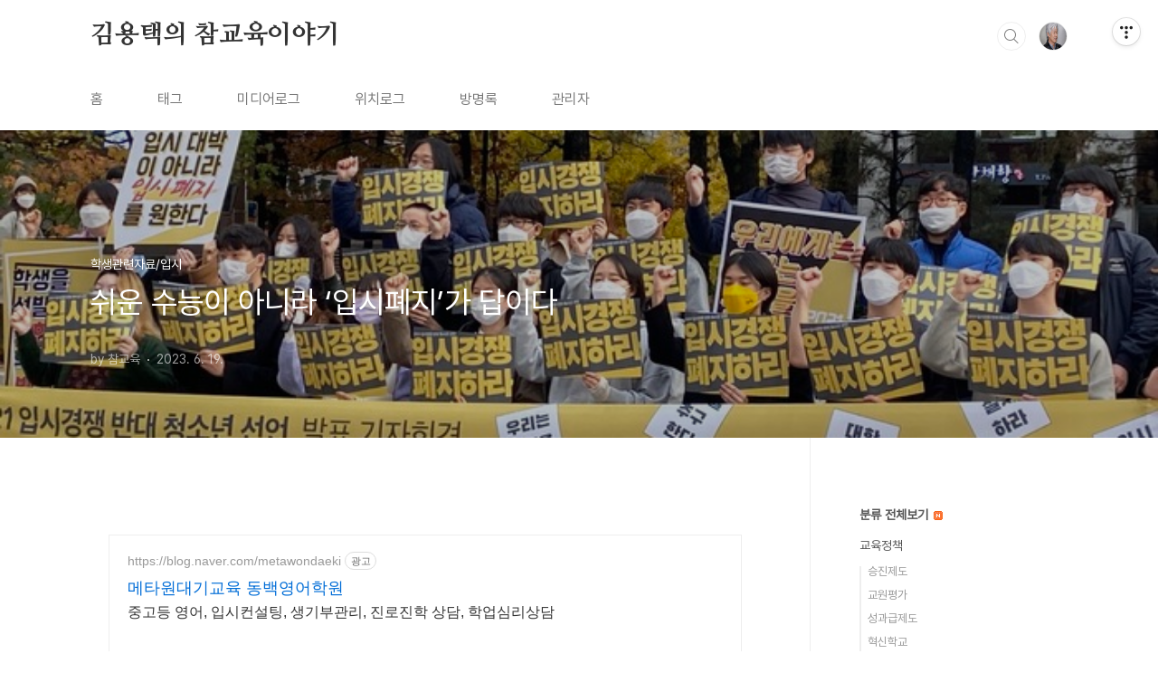

--- FILE ---
content_type: text/html;charset=UTF-8
request_url: https://chamstory.tistory.com/4629
body_size: 74590
content:
<!doctype html>
<html lang="ko">

                                                                                <head>
                <script type="text/javascript">if (!window.T) { window.T = {} }
window.T.config = {"TOP_SSL_URL":"https://www.tistory.com","PREVIEW":false,"ROLE":"guest","PREV_PAGE":"","NEXT_PAGE":"","BLOG":{"id":256284,"name":"chamstory","title":"김용택의 참교육이야기","isDormancy":false,"nickName":"참교육","status":"open","profileStatus":"normal"},"NEED_COMMENT_LOGIN":false,"COMMENT_LOGIN_CONFIRM_MESSAGE":"","LOGIN_URL":"https://www.tistory.com/auth/login/?redirectUrl=https://chamstory.tistory.com/4629","DEFAULT_URL":"https://chamstory.tistory.com","USER":{"name":null,"homepage":null,"id":0,"profileImage":null},"SUBSCRIPTION":{"status":"none","isConnected":false,"isPending":false,"isWait":false,"isProcessing":false,"isNone":true},"IS_LOGIN":false,"HAS_BLOG":false,"IS_SUPPORT":false,"IS_SCRAPABLE":false,"TOP_URL":"http://www.tistory.com","JOIN_URL":"https://www.tistory.com/member/join","PHASE":"prod","ROLE_GROUP":"visitor"};
window.T.entryInfo = {"entryId":4629,"isAuthor":false,"categoryId":224439,"categoryLabel":"학생관련자료/입시"};
window.appInfo = {"domain":"tistory.com","topUrl":"https://www.tistory.com","loginUrl":"https://www.tistory.com/auth/login","logoutUrl":"https://www.tistory.com/auth/logout"};
window.initData = {};

window.TistoryBlog = {
    basePath: "",
    url: "https://chamstory.tistory.com",
    tistoryUrl: "https://chamstory.tistory.com",
    manageUrl: "https://chamstory.tistory.com/manage",
    token: "x00sSw+SmbFngyilQWJlp3S8vAolYZNm+0hc8GAwwXWQkRjV3eoCF5qR0KFiBpVL"
};
var servicePath = "";
var blogURL = "";</script>

                
                
                
                        <!-- BusinessLicenseInfo - START -->
        
            <link href="https://tistory1.daumcdn.net/tistory_admin/userblog/userblog-7c7a62cfef2026f12ec313f0ebcc6daafb4361d7/static/plugin/BusinessLicenseInfo/style.css" rel="stylesheet" type="text/css"/>

            <script>function switchFold(entryId) {
    var businessLayer = document.getElementById("businessInfoLayer_" + entryId);

    if (businessLayer) {
        if (businessLayer.className.indexOf("unfold_license") > 0) {
            businessLayer.className = "business_license_layer";
        } else {
            businessLayer.className = "business_license_layer unfold_license";
        }
    }
}
</script>

        
        <!-- BusinessLicenseInfo - END -->
<!-- System - START -->

<!-- System - END -->

        <!-- TistoryProfileLayer - START -->
        <link href="https://tistory1.daumcdn.net/tistory_admin/userblog/userblog-7c7a62cfef2026f12ec313f0ebcc6daafb4361d7/static/plugin/TistoryProfileLayer/style.css" rel="stylesheet" type="text/css"/>
<script type="text/javascript" src="https://tistory1.daumcdn.net/tistory_admin/userblog/userblog-7c7a62cfef2026f12ec313f0ebcc6daafb4361d7/static/plugin/TistoryProfileLayer/script.js"></script>

        <!-- TistoryProfileLayer - END -->

                
                <meta http-equiv="X-UA-Compatible" content="IE=Edge">
<meta name="format-detection" content="telephone=no">
<script src="//t1.daumcdn.net/tistory_admin/lib/jquery/jquery-3.5.1.min.js" integrity="sha256-9/aliU8dGd2tb6OSsuzixeV4y/faTqgFtohetphbbj0=" crossorigin="anonymous"></script>
<script type="text/javascript" src="//t1.daumcdn.net/tiara/js/v1/tiara-1.2.0.min.js"></script><meta name="referrer" content="always"/>
<meta name="google-adsense-platform-account" content="ca-host-pub-9691043933427338"/>
<meta name="google-adsense-platform-domain" content="tistory.com"/>
<meta name="google-adsense-account" content="ca-pub-9514980212294824"/>
<meta name="description" content="‘교육이 상품’인 교육관으로는 교육개혁 못한다 “과도한 배경지식을 요구하거나 대학 전공 수준의 비문학 문항 등 공교육에서 다루지 않는 부분의 문제를 수능에서 출제하면 이런 것은 무조건 사교육에 의존하라는 것 아닌가. 교육 당국과 사교육 산업이 한편(카르텔)이란 말인가” “공교육 교과과정에서 아예 다루지 않는 비문학 국어문제라든지 학교에서 도저히 가르칠 수 없는 과목 융합형 문제 출제는 처음부터 교육당국이 사교육으로 내모는 것으로서 아주 불공정하고 부당하다” “교육당국과 사교육이 한통속이라고 생각하게 된다” 대학수학능력시험(수능)을 5달가량 남겨둔 시점에서 윤석열 대통령이 수능 난이도를 낮추라는 불쑥 지시에 수험생·학부모, 입시 관계자들이 ‘멘붕’에 빠졌다. 윤 대통령의 발언 후 사회관계망서비스(SNS)와.."/>
<meta property="og:type" content="article"/>
<meta property="og:url" content="https://chamstory.tistory.com/4629"/>
<meta property="og.article.author" content="참교육"/>
<meta property="og:site_name" content="김용택의 참교육이야기"/>
<meta property="og:title" content="쉬운 수능이 아니라 ‘입시폐지’가 답이다"/>
<meta name="by" content="참교육"/>
<meta property="og:description" content="‘교육이 상품’인 교육관으로는 교육개혁 못한다 “과도한 배경지식을 요구하거나 대학 전공 수준의 비문학 문항 등 공교육에서 다루지 않는 부분의 문제를 수능에서 출제하면 이런 것은 무조건 사교육에 의존하라는 것 아닌가. 교육 당국과 사교육 산업이 한편(카르텔)이란 말인가” “공교육 교과과정에서 아예 다루지 않는 비문학 국어문제라든지 학교에서 도저히 가르칠 수 없는 과목 융합형 문제 출제는 처음부터 교육당국이 사교육으로 내모는 것으로서 아주 불공정하고 부당하다” “교육당국과 사교육이 한통속이라고 생각하게 된다” 대학수학능력시험(수능)을 5달가량 남겨둔 시점에서 윤석열 대통령이 수능 난이도를 낮추라는 불쑥 지시에 수험생·학부모, 입시 관계자들이 ‘멘붕’에 빠졌다. 윤 대통령의 발언 후 사회관계망서비스(SNS)와.."/>
<meta property="og:image" content="https://img1.daumcdn.net/thumb/R800x0/?scode=mtistory2&fname=https%3A%2F%2Fblog.kakaocdn.net%2Fdna%2FcdzvBy%2FbtskgdAoZ3w%2FAAAAAAAAAAAAAAAAAAAAAOl8Ng1OzDXq7x4lHPCoURbg92BlZS9_lD_fiWtkCIXk%2Fimg.jpg%3Fcredential%3DyqXZFxpELC7KVnFOS48ylbz2pIh7yKj8%26expires%3D1769871599%26allow_ip%3D%26allow_referer%3D%26signature%3Dg3wmaLpgks7oMN9rF1ahLzHwncw%253D"/>
<meta property="article:section" content="'교육'"/>
<meta name="twitter:card" content="summary_large_image"/>
<meta name="twitter:site" content="@TISTORY"/>
<meta name="twitter:title" content="쉬운 수능이 아니라 ‘입시폐지’가 답이다"/>
<meta name="twitter:description" content="‘교육이 상품’인 교육관으로는 교육개혁 못한다 “과도한 배경지식을 요구하거나 대학 전공 수준의 비문학 문항 등 공교육에서 다루지 않는 부분의 문제를 수능에서 출제하면 이런 것은 무조건 사교육에 의존하라는 것 아닌가. 교육 당국과 사교육 산업이 한편(카르텔)이란 말인가” “공교육 교과과정에서 아예 다루지 않는 비문학 국어문제라든지 학교에서 도저히 가르칠 수 없는 과목 융합형 문제 출제는 처음부터 교육당국이 사교육으로 내모는 것으로서 아주 불공정하고 부당하다” “교육당국과 사교육이 한통속이라고 생각하게 된다” 대학수학능력시험(수능)을 5달가량 남겨둔 시점에서 윤석열 대통령이 수능 난이도를 낮추라는 불쑥 지시에 수험생·학부모, 입시 관계자들이 ‘멘붕’에 빠졌다. 윤 대통령의 발언 후 사회관계망서비스(SNS)와.."/>
<meta property="twitter:image" content="https://img1.daumcdn.net/thumb/R800x0/?scode=mtistory2&fname=https%3A%2F%2Fblog.kakaocdn.net%2Fdna%2FcdzvBy%2FbtskgdAoZ3w%2FAAAAAAAAAAAAAAAAAAAAAOl8Ng1OzDXq7x4lHPCoURbg92BlZS9_lD_fiWtkCIXk%2Fimg.jpg%3Fcredential%3DyqXZFxpELC7KVnFOS48ylbz2pIh7yKj8%26expires%3D1769871599%26allow_ip%3D%26allow_referer%3D%26signature%3Dg3wmaLpgks7oMN9rF1ahLzHwncw%253D"/>
<meta content="https://chamstory.tistory.com/4629" property="dg:plink" content="https://chamstory.tistory.com/4629"/>
<meta name="plink"/>
<meta name="title" content="쉬운 수능이 아니라 ‘입시폐지’가 답이다"/>
<meta name="article:media_name" content="김용택의 참교육이야기"/>
<meta property="article:mobile_url" content="https://chamstory.tistory.com/m/4629"/>
<meta property="article:pc_url" content="https://chamstory.tistory.com/4629"/>
<meta property="article:mobile_view_url" content="https://chamstory.tistory.com/m/4629"/>
<meta property="article:pc_view_url" content="https://chamstory.tistory.com/4629"/>
<meta property="article:talk_channel_view_url" content="https://chamstory.tistory.com/m/4629"/>
<meta property="article:pc_service_home" content="https://www.tistory.com"/>
<meta property="article:mobile_service_home" content="https://www.tistory.com/m"/>
<meta property="article:txid" content="256284_4629"/>
<meta property="article:published_time" content="2023-06-19T03:38:00+09:00"/>
<meta property="og:regDate" content="20230619033800"/>
<meta property="article:modified_time" content="2023-06-19T03:46:42+09:00"/>
<script type="module" src="https://tistory1.daumcdn.net/tistory_admin/userblog/userblog-7c7a62cfef2026f12ec313f0ebcc6daafb4361d7/static/pc/dist/index.js" defer=""></script>
<script type="text/javascript" src="https://tistory1.daumcdn.net/tistory_admin/userblog/userblog-7c7a62cfef2026f12ec313f0ebcc6daafb4361d7/static/pc/dist/index-legacy.js" defer="" nomodule="true"></script>
<script type="text/javascript" src="https://tistory1.daumcdn.net/tistory_admin/userblog/userblog-7c7a62cfef2026f12ec313f0ebcc6daafb4361d7/static/pc/dist/polyfills-legacy.js" defer="" nomodule="true"></script>
<link rel="stylesheet" type="text/css" href="https://t1.daumcdn.net/tistory_admin/www/style/font.css"/>
<link rel="stylesheet" type="text/css" href="https://tistory1.daumcdn.net/tistory_admin/userblog/userblog-7c7a62cfef2026f12ec313f0ebcc6daafb4361d7/static/style/content.css"/>
<link rel="stylesheet" type="text/css" href="https://tistory1.daumcdn.net/tistory_admin/userblog/userblog-7c7a62cfef2026f12ec313f0ebcc6daafb4361d7/static/pc/dist/index.css"/>
<script type="text/javascript">(function() {
    var tjQuery = jQuery.noConflict(true);
    window.tjQuery = tjQuery;
    window.orgjQuery = window.jQuery; window.jQuery = tjQuery;
    window.jQuery = window.orgjQuery; delete window.orgjQuery;
})()</script>
<script type="text/javascript" src="https://tistory1.daumcdn.net/tistory_admin/userblog/userblog-7c7a62cfef2026f12ec313f0ebcc6daafb4361d7/static/script/base.js"></script>
<script type="text/javascript" src="//developers.kakao.com/sdk/js/kakao.min.js"></script>

                
  <meta charset="UTF-8">
  <meta name="viewport"
    content="user-scalable=no, initial-scale=1.0, maximum-scale=1.0, minimum-scale=1.0, width=device-width">
  <title>쉬운 수능이 아니라 &lsquo;입시폐지&rsquo;가 답이다</title>
  <link rel="stylesheet" href="https://tistory1.daumcdn.net/tistory/0/BookClub/style.css">
  <script src="//t1.daumcdn.net/tistory_admin/lib/jquery/jquery-1.12.4.min.js"></script>
  <style type="text/css">
    .entry-content a,
    .post-header h1 em,
    .comments h2 .count {
      color: #04beb8
    }

    .comment-form .submit button:hover,
    .comment-form .submit button:focus {
      background-color: #04beb8
    }

    
  </style>

                
                
                <style type="text/css">.another_category {
    border: 1px solid #E5E5E5;
    padding: 10px 10px 5px;
    margin: 10px 0;
    clear: both;
}

.another_category h4 {
    font-size: 12px !important;
    margin: 0 !important;
    border-bottom: 1px solid #E5E5E5 !important;
    padding: 2px 0 6px !important;
}

.another_category h4 a {
    font-weight: bold !important;
}

.another_category table {
    table-layout: fixed;
    border-collapse: collapse;
    width: 100% !important;
    margin-top: 10px !important;
}

* html .another_category table {
    width: auto !important;
}

*:first-child + html .another_category table {
    width: auto !important;
}

.another_category th, .another_category td {
    padding: 0 0 4px !important;
}

.another_category th {
    text-align: left;
    font-size: 12px !important;
    font-weight: normal;
    word-break: break-all;
    overflow: hidden;
    line-height: 1.5;
}

.another_category td {
    text-align: right;
    width: 80px;
    font-size: 11px;
}

.another_category th a {
    font-weight: normal;
    text-decoration: none;
    border: none !important;
}

.another_category th a.current {
    font-weight: bold;
    text-decoration: none !important;
    border-bottom: 1px solid !important;
}

.another_category th span {
    font-weight: normal;
    text-decoration: none;
    font: 10px Tahoma, Sans-serif;
    border: none !important;
}

.another_category_color_gray, .another_category_color_gray h4 {
    border-color: #E5E5E5 !important;
}

.another_category_color_gray * {
    color: #909090 !important;
}

.another_category_color_gray th a.current {
    border-color: #909090 !important;
}

.another_category_color_gray h4, .another_category_color_gray h4 a {
    color: #737373 !important;
}

.another_category_color_red, .another_category_color_red h4 {
    border-color: #F6D4D3 !important;
}

.another_category_color_red * {
    color: #E86869 !important;
}

.another_category_color_red th a.current {
    border-color: #E86869 !important;
}

.another_category_color_red h4, .another_category_color_red h4 a {
    color: #ED0908 !important;
}

.another_category_color_green, .another_category_color_green h4 {
    border-color: #CCE7C8 !important;
}

.another_category_color_green * {
    color: #64C05B !important;
}

.another_category_color_green th a.current {
    border-color: #64C05B !important;
}

.another_category_color_green h4, .another_category_color_green h4 a {
    color: #3EA731 !important;
}

.another_category_color_blue, .another_category_color_blue h4 {
    border-color: #C8DAF2 !important;
}

.another_category_color_blue * {
    color: #477FD6 !important;
}

.another_category_color_blue th a.current {
    border-color: #477FD6 !important;
}

.another_category_color_blue h4, .another_category_color_blue h4 a {
    color: #1960CA !important;
}

.another_category_color_violet, .another_category_color_violet h4 {
    border-color: #E1CEEC !important;
}

.another_category_color_violet * {
    color: #9D64C5 !important;
}

.another_category_color_violet th a.current {
    border-color: #9D64C5 !important;
}

.another_category_color_violet h4, .another_category_color_violet h4 a {
    color: #7E2CB5 !important;
}
</style>

                
                <link rel="stylesheet" type="text/css" href="https://tistory1.daumcdn.net/tistory_admin/userblog/userblog-7c7a62cfef2026f12ec313f0ebcc6daafb4361d7/static/style/revenue.css"/>
<link rel="canonical" href="https://chamstory.tistory.com/4629"/>

<!-- BEGIN STRUCTURED_DATA -->
<script type="application/ld+json">
    {"@context":"http://schema.org","@type":"BlogPosting","mainEntityOfPage":{"@id":"https://chamstory.tistory.com/4629","name":null},"url":"https://chamstory.tistory.com/4629","headline":"쉬운 수능이 아니라 &lsquo;입시폐지&rsquo;가 답이다","description":"&lsquo;교육이 상품&rsquo;인 교육관으로는 교육개혁 못한다 &ldquo;과도한 배경지식을 요구하거나 대학 전공 수준의 비문학 문항 등 공교육에서 다루지 않는 부분의 문제를 수능에서 출제하면 이런 것은 무조건 사교육에 의존하라는 것 아닌가. 교육 당국과 사교육 산업이 한편(카르텔)이란 말인가&rdquo; &ldquo;공교육 교과과정에서 아예 다루지 않는 비문학 국어문제라든지 학교에서 도저히 가르칠 수 없는 과목 융합형 문제 출제는 처음부터 교육당국이 사교육으로 내모는 것으로서 아주 불공정하고 부당하다&rdquo; &ldquo;교육당국과 사교육이 한통속이라고 생각하게 된다&rdquo; 대학수학능력시험(수능)을 5달가량 남겨둔 시점에서 윤석열 대통령이 수능 난이도를 낮추라는 불쑥 지시에 수험생&middot;학부모, 입시 관계자들이 &lsquo;멘붕&rsquo;에 빠졌다. 윤 대통령의 발언 후 사회관계망서비스(SNS)와..","author":{"@type":"Person","name":"참교육","logo":null},"image":{"@type":"ImageObject","url":"https://img1.daumcdn.net/thumb/R800x0/?scode=mtistory2&fname=https%3A%2F%2Fblog.kakaocdn.net%2Fdna%2FcdzvBy%2FbtskgdAoZ3w%2FAAAAAAAAAAAAAAAAAAAAAOl8Ng1OzDXq7x4lHPCoURbg92BlZS9_lD_fiWtkCIXk%2Fimg.jpg%3Fcredential%3DyqXZFxpELC7KVnFOS48ylbz2pIh7yKj8%26expires%3D1769871599%26allow_ip%3D%26allow_referer%3D%26signature%3Dg3wmaLpgks7oMN9rF1ahLzHwncw%253D","width":"800px","height":"800px"},"datePublished":"2023-06-19T03:38:00+09:00","dateModified":"2023-06-19T03:46:42+09:00","publisher":{"@type":"Organization","name":"TISTORY","logo":{"@type":"ImageObject","url":"https://t1.daumcdn.net/tistory_admin/static/images/openGraph/opengraph.png","width":"800px","height":"800px"}}}
</script>
<!-- END STRUCTURED_DATA -->
<link rel="stylesheet" type="text/css" href="https://tistory1.daumcdn.net/tistory_admin/userblog/userblog-7c7a62cfef2026f12ec313f0ebcc6daafb4361d7/static/style/dialog.css"/>
<link rel="stylesheet" type="text/css" href="//t1.daumcdn.net/tistory_admin/www/style/top/font.css"/>
<link rel="stylesheet" type="text/css" href="https://tistory1.daumcdn.net/tistory_admin/userblog/userblog-7c7a62cfef2026f12ec313f0ebcc6daafb4361d7/static/style/postBtn.css"/>
<link rel="stylesheet" type="text/css" href="https://tistory1.daumcdn.net/tistory_admin/userblog/userblog-7c7a62cfef2026f12ec313f0ebcc6daafb4361d7/static/style/tistory.css"/>
<script type="text/javascript" src="https://tistory1.daumcdn.net/tistory_admin/userblog/userblog-7c7a62cfef2026f12ec313f0ebcc6daafb4361d7/static/script/common.js"></script>

                
                </head>

                                                <body id="tt-body-page"
  class="layout-aside-right paging-number">
                
                
                
  
    <div id="acc-nav">
      <a href="#content">본문 바로가기</a>
    </div>
    <div id="wrap">
      <header id="header">
        <div class="inner">
          <h1>
            <a href="https://chamstory.tistory.com/">
              
              
                김용택의 참교육이야기
              
            </a>
          </h1>
          <div class="util">
            <div class="search">
              
                <label for="search" class="screen_out">블로그 내 검색</label>
                <input id="search" type="text" name="search" value=""
                  placeholder="검색내용을 입력하세요." onkeypress="if (event.keyCode == 13) { try {
    window.location.href = '/search' + '/' + looseURIEncode(document.getElementsByName('search')[0].value);
    document.getElementsByName('search')[0].value = '';
    return false;
} catch (e) {} }">
                <button type="submit" onclick="try {
    window.location.href = '/search' + '/' + looseURIEncode(document.getElementsByName('search')[0].value);
    document.getElementsByName('search')[0].value = '';
    return false;
} catch (e) {}">검색</button>
              
            </div>
            <div class="profile">
              <button type="button"><img alt="블로그 이미지" src="https://tistory1.daumcdn.net/tistory/256284/attach/cfb94882d2ef4c8eb551353aff04cb1b"/></button>
              <nav>
                <ul>
                  <li><a href="https://chamstory.tistory.com/manage">관리</a></li>
                  <li><a href="https://chamstory.tistory.com/manage/entry/post ">글쓰기</a></li>
                  <li class="login"><a href="#">로그인</a></li>
                  <li class="logout"><a href="#">로그아웃</a></li>
                </ul>
              </nav>
            </div>
            <button type="button" class="menu"><span>메뉴</span></button>
          </div>
          <nav id="gnb">
            <ul>
  <li class="t_menu_home first"><a href="/" target="">홈</a></li>
  <li class="t_menu_tag"><a href="/tag" target="">태그</a></li>
  <li class="t_menu_medialog"><a href="/media" target="">미디어로그</a></li>
  <li class="t_menu_location"><a href="/location" target="">위치로그</a></li>
  <li class="t_menu_guestbook"><a href="/guestbook" target="">방명록</a></li>
  <li class="t_menu_link_1 last"><a href="https://chamstory.tistory.com/manage" target="">관리자</a></li>
</ul>
          </nav>
        </div>
      </header>
      <section id="container">
        
        <div class="content-wrap">
          <article id="content">
            

            

            

            

            

            

            <div class="inner">
                  
        

    

    
      <div class="post-cover" 
        style="background-image:url(https://blog.kakaocdn.net/dna/cdzvBy/btskgdAoZ3w/AAAAAAAAAAAAAAAAAAAAAOl8Ng1OzDXq7x4lHPCoURbg92BlZS9_lD_fiWtkCIXk/img.jpg?credential=yqXZFxpELC7KVnFOS48ylbz2pIh7yKj8&expires=1769871599&allow_ip=&allow_referer=&signature=g3wmaLpgks7oMN9rF1ahLzHwncw%3D)">
        <div class="inner">
          <span class="category">학생관련자료/입시</span>
          <h1>쉬운 수능이 아니라 &lsquo;입시폐지&rsquo;가 답이다</h1>
          <span class="meta">
            <span class="author">by 참교육</span>
            <span class="date">2023. 6. 19.</span>
            
          </span>
        </div>
      </div>
      <div class="entry-content" id="article-view">
        <script onerror="changeAdsenseToNaverAd()" async src="https://pagead2.googlesyndication.com/pagead/js/adsbygoogle.js?client=ca-pub-9527582522912841" crossorigin="anonymous"></script>
<!-- inventory -->
<ins class="adsbygoogle" style="margin:50px 0; display:block;" data-ad-client="ca-pub-9527582522912841" data-ad-slot="3825649038" data-ad-format="auto" data-full-width-responsive="true" data-ad-type="inventory" data-ad-adfit-unit="DAN-nRFiQiN4avFYIKbk"></ins>

<script id="adsense_script">
     (adsbygoogle = window.adsbygoogle || []).push({});
</script>
<script>
    if(window.observeAdsenseUnfilledState !== undefined){ observeAdsenseUnfilledState(); }
</script>
<div data-tistory-react-app="NaverAd"></div>

            <!-- System - START -->

<!-- System - END -->

            <div class="contents_style"><p style="text-align: right;" data-ke-size="size18"><b><span>&lsquo;</span><span>교육이 상품</span><span>&rsquo;</span><span>인 교육관으로는 교육개혁 못한다</span></b></p>
<p style="text-align: justify;" data-ke-size="size18"><span>&ldquo;</span><span>과도한 배경지식을 요구하거나 대학 전공 수준의 비문학 문항 등 공교육에서 다루지 않는 부분의 문제를 수능에서 출제하면 이런 것은 무조건 사교육에 의존하라는 것 아닌가</span><span>. </span><span>교육 당국과 사교육 산업이 한편</span><span>(</span><span>카르텔</span><span>)</span><span>이란 말인가</span><span>&rdquo; &ldquo;</span><span>공교육 교과과정에서 아예 다루지 않는 비문학 국어문제라든지 학교에서 도저히 가르칠 수 없는 과목 융합형 문제 출제는 처음부터 교육당국이 사교육으로 내모는 것으로서 아주 불공정하고 부당하다</span><span>&rdquo; &ldquo;</span><span>교육당국과 사교육이 한통속이라고 생각하게 된다</span><span>&rdquo;</span></p>
<p><figure class="imageblock alignCenter" data-ke-mobileStyle="widthOrigin" data-filename="2021111813413324.jpg" data-origin-width="700" data-origin-height="394"><span data-url="https://blog.kakaocdn.net/dna/cdzvBy/btskgdAoZ3w/AAAAAAAAAAAAAAAAAAAAAOl8Ng1OzDXq7x4lHPCoURbg92BlZS9_lD_fiWtkCIXk/img.jpg?credential=yqXZFxpELC7KVnFOS48ylbz2pIh7yKj8&expires=1769871599&allow_ip=&allow_referer=&signature=g3wmaLpgks7oMN9rF1ahLzHwncw%3D" data-phocus="https://blog.kakaocdn.net/dna/cdzvBy/btskgdAoZ3w/AAAAAAAAAAAAAAAAAAAAAOl8Ng1OzDXq7x4lHPCoURbg92BlZS9_lD_fiWtkCIXk/img.jpg?credential=yqXZFxpELC7KVnFOS48ylbz2pIh7yKj8&expires=1769871599&allow_ip=&allow_referer=&signature=g3wmaLpgks7oMN9rF1ahLzHwncw%3D"><img src="https://blog.kakaocdn.net/dna/cdzvBy/btskgdAoZ3w/AAAAAAAAAAAAAAAAAAAAAOl8Ng1OzDXq7x4lHPCoURbg92BlZS9_lD_fiWtkCIXk/img.jpg?credential=yqXZFxpELC7KVnFOS48ylbz2pIh7yKj8&expires=1769871599&allow_ip=&allow_referer=&signature=g3wmaLpgks7oMN9rF1ahLzHwncw%3D" srcset="https://img1.daumcdn.net/thumb/R1280x0/?scode=mtistory2&fname=https%3A%2F%2Fblog.kakaocdn.net%2Fdna%2FcdzvBy%2FbtskgdAoZ3w%2FAAAAAAAAAAAAAAAAAAAAAOl8Ng1OzDXq7x4lHPCoURbg92BlZS9_lD_fiWtkCIXk%2Fimg.jpg%3Fcredential%3DyqXZFxpELC7KVnFOS48ylbz2pIh7yKj8%26expires%3D1769871599%26allow_ip%3D%26allow_referer%3D%26signature%3Dg3wmaLpgks7oMN9rF1ahLzHwncw%253D" onerror="this.onerror=null; this.src='//t1.daumcdn.net/tistory_admin/static/images/no-image-v1.png'; this.srcset='//t1.daumcdn.net/tistory_admin/static/images/no-image-v1.png';" loading="lazy" width="700" height="394" data-filename="2021111813413324.jpg" data-origin-width="700" data-origin-height="394"/></span></figure>
</p>
<p style="text-align: justify;" data-ke-size="size18"><span>대학수학능력시험</span><span>(</span><span>수능</span><span>)</span><span>을 </span><span>5</span><span>달가량 남겨둔 시점에서 윤석열 대통령이 수능 난이도를 낮추라는 불쑥 지시에 수험생</span><span>&middot;</span><span>학부모</span><span>, </span><span>입시 관계자들이 </span><span>&lsquo;</span><span>멘붕</span><span>&rsquo;</span><span>에 빠졌다</span><span>. </span><span>윤 대통령의 발언 후 사회관계망서비스</span><span>(SNS)</span><span>와 온라인 커뮤니티에는 </span><span>&ldquo;</span><span>중요한 건 수능의 난이도가 아닌듯 싶다</span><span>. </span><span>입시 위주 교육시스템 자체의 개편이 필요하다</span><span>&rdquo; &ldquo;</span><span>대치동서 수능 직전에 </span><span>(</span><span>대통령이</span><span>) </span><span>시험문제 좌지우지하고 나댄다고 욕이 쏟아지고 있다</span><span>&rdquo; &ldquo;</span><span>대통령이 이런 세부적인 것을 매니징해도 되는 건가</span><span>&rdquo; </span><span>등의 갖가지 의견들이 올라왔다</span><span>.</span></p>
<p style="text-align: justify;" data-ke-size="size18"><b><span>&lt;</span><span>유승민의원까지 윤 대통령 비판</span><span>&gt;</span></b></p>
<p style="text-align: justify;" data-ke-size="size18"><span>놀랍게도 유승민 전 의원이 윤석열 대통령을 향해 </span><span>&ldquo;</span><span>대통령이 수능에 대해 뭘 안다고 앞뒤가 맞지도 않는 모순적인 얘기를 함부로 해서 교육 현장을 대혼란에 빠트리는가</span><span>&rdquo;</span><span>라고 비판했다</span><span>. </span><span>유 전 의원은 이날 자신의 사회관계망서비스</span><span>(SNS)</span><span>에 글을 올려 </span><span>&ldquo;</span><span>교육개혁을 하시라 했더니</span><span>, </span><span>윤 대통령은 </span><span>150</span><span>일 남은 수능을 건드렸다</span><span>&rdquo;</span><span>면서 </span><span>&ldquo;</span><span>수능을 불과 </span><span>150</span><span>일 앞두고 터진 대통령의 수능 발언은 수능의 예측 가능성을 흔들어 순식간에 대혼란을 초래했다</span><span>&rdquo;</span><span>고 비판했다</span><span>.</span></p>
<p style="text-align: justify;" data-ke-size="size18"><b><span>&lt;</span><span>핀란드의 교육은 다르다</span><span>&gt;</span></b></p>
<p style="text-align: justify;" data-ke-size="size18"><u><span>"</span><span>유치원부터 대학교는 물론 박사까지 돈 내는 건 없습니다</span><span>....</span><span>식사에서부터 교과서</span><span>, </span><span>각종 교육보조재료까지 대부분 무료예요</span><span>.....</span><span>대학생의 경우 월 </span><span>250</span><span>유로 정도 정부 보조금을 받습니다</span><span>. </span><span>차비도 하고</span><span>, </span><span>책도 사보고</span><span>, </span><span>때론 맛난 것도 사먹고 하지요</span><span>..."</span></u></p>
<p style="text-align: justify;" data-ke-size="size18"><span>10</span><span>여년 전 핀란드 노총의 국제국에서 일하는 페카 리스텔라</span><span>(Pekka Ristela)</span><span>가 프레시안이 인터뷰한 기사 중 일부다다</span><span>. </span><span>페카 리스텔라가 등수가 없느냐는 기자의 질문에 반문했다</span><span>.<u> " </u></span><u><span>등수라고 하셨나요</span><span>? </span><span>등수가 뭔가요</span><span>?" </span></u><span>기자가 가까스로 등수를 설명해 주자 </span><u><span>"</span><span>학교가 시험을 치는 것은 이해하겠는데</span><span>, </span><span>등수는 왜 가리나요</span><span>? </span><b><span>시험을 치는 이유는 학생이 해당 과목을 얼마나 이해하고 있느냐를 확인하기 위한 것이잖아요</span><span>? </span></b><span>예를 들어</span><span>, </span><span>수학 시험을 보았다고 합시다</span><span>. </span><span>시험 결과가 곱셈은 잘하는 데 나눗셈은 못한다고 나왔다면 나눗셈을 잘할 수 있도록 어떻게 돕느냐가 선생님과 그 학생의 과제가 되겠죠</span><span>"</span></u></p>
<p style="text-align: justify;" data-ke-size="size18"><span>"</span><span>체육시간 달리기 외에는 </span><span>'</span><span>경쟁</span><span>'</span><span>이란 말을 들은 적이 없다</span><span>"</span><span>는 핀란드 교육</span><span>... </span><span>성적표라는 것을 </span><span>"</span><span>받아보기는커녕 들어본 적도 없다</span><span>."</span><span>는 핀란드는 도대체 어떻게 교육을 하고 있는 것일까</span><span>? </span><span>그런 핀란드가 </span><span>&lsquo;</span><span>국제학력평가</span><span>(PISA) 1</span><span>위</span><span>, </span><span>세계경제포럼 성장 경쟁력지수 </span><span>1</span><span>위</span><span>, </span><span>청렴도 </span><span>1</span><span>위</span><span>... </span><span>라니 믿어 지지가 않는다</span><span>. </span><span>컴퓨터를 끄고 켤 수만 있는 사람이라면 이런 얘기는 인터넷에서 어렵지 않게 볼 수 있는 정보다</span><span>.</span></p>
<p><figure class="imageblock alignCenter" data-ke-mobileStyle="widthOrigin" data-filename="19050809_a.jpg" data-origin-width="1280" data-origin-height="853"><span data-url="https://blog.kakaocdn.net/dna/bFXPLY/btskllcO3zk/AAAAAAAAAAAAAAAAAAAAAIc6u5ID3zy0v5WNP01uQz1vBGJh-FhgZ0i3P-JVuSGw/img.jpg?credential=yqXZFxpELC7KVnFOS48ylbz2pIh7yKj8&expires=1769871599&allow_ip=&allow_referer=&signature=bYX%2BpIYJH5x%2FumQRJZimWKVp7r4%3D" data-phocus="https://blog.kakaocdn.net/dna/bFXPLY/btskllcO3zk/AAAAAAAAAAAAAAAAAAAAAIc6u5ID3zy0v5WNP01uQz1vBGJh-FhgZ0i3P-JVuSGw/img.jpg?credential=yqXZFxpELC7KVnFOS48ylbz2pIh7yKj8&expires=1769871599&allow_ip=&allow_referer=&signature=bYX%2BpIYJH5x%2FumQRJZimWKVp7r4%3D"><img src="https://blog.kakaocdn.net/dna/bFXPLY/btskllcO3zk/AAAAAAAAAAAAAAAAAAAAAIc6u5ID3zy0v5WNP01uQz1vBGJh-FhgZ0i3P-JVuSGw/img.jpg?credential=yqXZFxpELC7KVnFOS48ylbz2pIh7yKj8&expires=1769871599&allow_ip=&allow_referer=&signature=bYX%2BpIYJH5x%2FumQRJZimWKVp7r4%3D" srcset="https://img1.daumcdn.net/thumb/R1280x0/?scode=mtistory2&fname=https%3A%2F%2Fblog.kakaocdn.net%2Fdna%2FbFXPLY%2FbtskllcO3zk%2FAAAAAAAAAAAAAAAAAAAAAIc6u5ID3zy0v5WNP01uQz1vBGJh-FhgZ0i3P-JVuSGw%2Fimg.jpg%3Fcredential%3DyqXZFxpELC7KVnFOS48ylbz2pIh7yKj8%26expires%3D1769871599%26allow_ip%3D%26allow_referer%3D%26signature%3DbYX%252BpIYJH5x%252FumQRJZimWKVp7r4%253D" onerror="this.onerror=null; this.src='//t1.daumcdn.net/tistory_admin/static/images/no-image-v1.png'; this.srcset='//t1.daumcdn.net/tistory_admin/static/images/no-image-v1.png';" loading="lazy" width="743" height="495" data-filename="19050809_a.jpg" data-origin-width="1280" data-origin-height="853"/></span></figure>
</p>
<p style="text-align: justify;" data-ke-size="size18"><b><span>&lt;</span><span>시험문제 풀이하는 학교</span><span>, 학원인가 학교인가</span><span>&gt; </span></b></p>
<p style="text-align: justify;" data-ke-size="size18"><span>교육이 상품이라며 학생들을 한 줄로 세워 소숫점 아래 몇 점으로 줄세우기 하는 나라는 우리나라 외에는 그리 많지 않다</span><span>. 2022</span><span>년 우리나라 유</span><span>&middot;</span><span>초</span><span>&middot;</span><span>중고 학생 수는 </span><span>5,879,768</span><span>명이다</span><span>. 2022</span><span>년 초중고 사교육비 총액은 </span><span>25</span><span>조 </span><span>9,538</span><span>억 원으로 학교급별로는 초등학교 </span><span>11</span><span>조 </span><span>9,000</span><span>억 원</span><span>, </span><span>중학교 </span><span>7</span><span>조 </span><span>1,000</span><span>억 원</span><span>, </span><span>고등학교 </span><span>7</span><span>조 원이나 된다</span><span>. </span><span>학생 </span><span>1</span><span>인당 월평균 사교육비는 </span><span>41</span><span>만 원으로 사교육 참여 학생 </span><span>1</span><span>인당 사교육비는 </span><span>52</span><span>만 </span><span>4,000</span><span>원이다</span><span>. </span></p>
<p style="text-align: justify;" data-ke-size="size18"><span>등록금 천만원 시대</span><span>, </span><span>신용불량자 양산소 되어버린 대학교</span><span>... &lsquo;</span><span>사교육비가 국내총생산의 </span><span>6%</span><span>를 차지하고 고등학생의 </span><span>80%</span><span>가 과외를 받고 있는 나라가 대한민국이다</span><span>. </span><span>과외비로 수리과목은 한 달에 </span><span>170</span><span>만원</span><span>, </span><span>나머지 과목은 </span><span>100</span><span>만원씩</span><span>, </span><span>학생 한명이 많게는 월 </span><span>1000</span><span>만원씩 과외비로 지출하는 가정도 수두룩하다</span><span>. </span><span>아이 한 명을 낳아 키우는데 </span><span>4</span><span>억 원</span><span>, </span><span>연간 천만원이 넘는 등록금을 마련하기 위해 알바를 하고 대출금을 갚지 못해 신용불량자가 되기도 하는 나라</span><span>. </span><span>학령기 학생 </span><span>713</span><span>만명 중 </span><span>4%</span><span>인 </span><span>28</span><span>만명이 학교를 다니지 않고 있는 나라가 됐다</span><span>.</span></p>
<p style="text-align: justify;" data-ke-size="size18"><span>지난 </span><span>48</span><span>년간 동안 무려 </span><span>38</span><span>번이나 입시제도를 바꾸고 대학입시전형 방법을 </span><span>3,298</span><span>가지나 만들어 내놓았지만 달라진 것은 없다</span><span>, 2003</span><span>년부터 교육과정을 무려 </span><span>9</span><span>차례</span><span>, </span><span>학교폭력문제를 해결하겠다며 정부까지 나서서 폭력과의 전쟁을 선포했지만 학교폭력이 근절됐다는 얘기는 듣지 못했다</span><span>. </span><span>교육을 공공재가 아닌 상품이라며 사회적인 존재인 인간을 이기적인 존재로 길러내는 교육으로 어떻게 모든 국민이 행복한 세상을 만들 수 있겠는가</span><span>?</span></p>
<p style="text-align: center;" data-ke-size="size16"><b>.................................................</b></p>
<div style="color: #555555; text-align: start;" data-hjsonver="1.0" data-jsonlen="13874"><figure class="imageblock floatLeft" data-ke-mobileStyle="widthOrigin" data-filename="img1.daumcdn.jpg" data-origin-width="150" data-origin-height="133"><span data-url="https://blog.kakaocdn.net/dna/deuVCc/btskg8ZTFm1/AAAAAAAAAAAAAAAAAAAAAD4YoslL-rVxtb7Ej3mdPdoRSbqqHH3Ig5tI43Ywos_8/img.jpg?credential=yqXZFxpELC7KVnFOS48ylbz2pIh7yKj8&expires=1769871599&allow_ip=&allow_referer=&signature=SgmuwIIyI3BclhykOIcdj6xtzYs%3D" data-phocus="https://blog.kakaocdn.net/dna/deuVCc/btskg8ZTFm1/AAAAAAAAAAAAAAAAAAAAAD4YoslL-rVxtb7Ej3mdPdoRSbqqHH3Ig5tI43Ywos_8/img.jpg?credential=yqXZFxpELC7KVnFOS48ylbz2pIh7yKj8&expires=1769871599&allow_ip=&allow_referer=&signature=SgmuwIIyI3BclhykOIcdj6xtzYs%3D"><img src="https://blog.kakaocdn.net/dna/deuVCc/btskg8ZTFm1/AAAAAAAAAAAAAAAAAAAAAD4YoslL-rVxtb7Ej3mdPdoRSbqqHH3Ig5tI43Ywos_8/img.jpg?credential=yqXZFxpELC7KVnFOS48ylbz2pIh7yKj8&expires=1769871599&allow_ip=&allow_referer=&signature=SgmuwIIyI3BclhykOIcdj6xtzYs%3D" srcset="https://img1.daumcdn.net/thumb/R1280x0/?scode=mtistory2&fname=https%3A%2F%2Fblog.kakaocdn.net%2Fdna%2FdeuVCc%2Fbtskg8ZTFm1%2FAAAAAAAAAAAAAAAAAAAAAD4YoslL-rVxtb7Ej3mdPdoRSbqqHH3Ig5tI43Ywos_8%2Fimg.jpg%3Fcredential%3DyqXZFxpELC7KVnFOS48ylbz2pIh7yKj8%26expires%3D1769871599%26allow_ip%3D%26allow_referer%3D%26signature%3DSgmuwIIyI3BclhykOIcdj6xtzYs%253D" onerror="this.onerror=null; this.src='//t1.daumcdn.net/tistory_admin/static/images/no-image-v1.png'; this.srcset='//t1.daumcdn.net/tistory_admin/static/images/no-image-v1.png';" loading="lazy" width="129" height="133" data-filename="img1.daumcdn.jpg" data-origin-width="150" data-origin-height="133"/></span></figure>

<p style="color: #555555; text-align: justify;" data-ke-size="size18"><b><b><span>손바닥헌법책 보급운동에 함께 합시다-</span></b></b></p>
<p style="color: #555555; text-align: justify;" data-ke-size="size18"><b><b><span>'우리헌법읽기국민운동<span>&nbsp;</span><span style="color: #ee2323;">회원가입</span>...!'</span></b></b><span><b><b><a style="color: #04beb8;" href="https://docs.google.com/forms/d/e/1FAIpQLSfYRc5QNNkY8Pk3RqcXS2cwsEwJMqdl1mzuXR1a9k0G0QKLJw/viewform?c=0&amp;w=1">==&gt;&gt;<span>동참하러 가기</span></a></b></b></span></p>
<p style="color: #555555;" data-ke-size="size18"><span><b><a style="color: #04beb8;" href="https://docs.google.com/forms/d/e/1FAIpQLScXp6EVqBEN2hvDpirTd25GTQzk5GJ8VwBSAss7ecU6CMcO7w/viewform?c=0&amp;w=1"><span><span><span>손바닥헌법책 선물하기 운동</span></span><span>&nbsp;</span></span></a></b></span><span><b><b><b><a style="color: #04beb8;" href="https://docs.google.com/forms/d/e/1FAIpQLScXp6EVqBEN2hvDpirTd25GTQzk5GJ8VwBSAss7ecU6CMcO7w/viewform?c=0&amp;w=1">==&gt;&gt;<span>&nbsp;</span><span>한 권에 500원</span>...<span>&nbsp;</span><span style="color: #ee2323;">헌법책&nbsp;주문하러 가기</span></a></b></b></b></span><span><b><b><b><span>&nbsp;</span></b></b></b></span></p>
<figure class="imageblock alignCenter" data-ke-mobileStyle="widthOrigin" data-filename="99.jpg" data-origin-width="650" data-origin-height="214"><span data-url="https://blog.kakaocdn.net/dna/qg36u/btskg8r1vHQ/AAAAAAAAAAAAAAAAAAAAAO0sSrlgyYmb2lxJQw3JIPmx0L9wtWY7mo8Gf2SS-Pe_/img.jpg?credential=yqXZFxpELC7KVnFOS48ylbz2pIh7yKj8&expires=1769871599&allow_ip=&allow_referer=&signature=MU9kVwgUpEYp3%2F5Euz4%2BbtAl3Hc%3D" data-phocus="https://blog.kakaocdn.net/dna/qg36u/btskg8r1vHQ/AAAAAAAAAAAAAAAAAAAAAO0sSrlgyYmb2lxJQw3JIPmx0L9wtWY7mo8Gf2SS-Pe_/img.jpg?credential=yqXZFxpELC7KVnFOS48ylbz2pIh7yKj8&expires=1769871599&allow_ip=&allow_referer=&signature=MU9kVwgUpEYp3%2F5Euz4%2BbtAl3Hc%3D"><img src="https://blog.kakaocdn.net/dna/qg36u/btskg8r1vHQ/AAAAAAAAAAAAAAAAAAAAAO0sSrlgyYmb2lxJQw3JIPmx0L9wtWY7mo8Gf2SS-Pe_/img.jpg?credential=yqXZFxpELC7KVnFOS48ylbz2pIh7yKj8&expires=1769871599&allow_ip=&allow_referer=&signature=MU9kVwgUpEYp3%2F5Euz4%2BbtAl3Hc%3D" srcset="https://img1.daumcdn.net/thumb/R1280x0/?scode=mtistory2&fname=https%3A%2F%2Fblog.kakaocdn.net%2Fdna%2Fqg36u%2Fbtskg8r1vHQ%2FAAAAAAAAAAAAAAAAAAAAAO0sSrlgyYmb2lxJQw3JIPmx0L9wtWY7mo8Gf2SS-Pe_%2Fimg.jpg%3Fcredential%3DyqXZFxpELC7KVnFOS48ylbz2pIh7yKj8%26expires%3D1769871599%26allow_ip%3D%26allow_referer%3D%26signature%3DMU9kVwgUpEYp3%252F5Euz4%252BbtAl3Hc%253D" onerror="this.onerror=null; this.src='//t1.daumcdn.net/tistory_admin/static/images/no-image-v1.png'; this.srcset='//t1.daumcdn.net/tistory_admin/static/images/no-image-v1.png';" loading="lazy" width="650" height="214" data-filename="99.jpg" data-origin-width="650" data-origin-height="214"/></span></figure>
&nbsp; &nbsp; &nbsp; &nbsp; &nbsp; &nbsp; &nbsp; &nbsp; &nbsp; &nbsp; &nbsp; &nbsp; &nbsp; &nbsp; &nbsp; &nbsp; &nbsp; &nbsp; &nbsp; &nbsp; &nbsp; &nbsp; &nbsp; &nbsp; &nbsp; &nbsp; &nbsp; &nbsp;생각비행 출판사가 발간한 신간입니다</div>
<p><figure class="imageblock alignCenter" data-ke-mobileStyle="widthOrigin" data-filename="4.jpg" data-origin-width="650" data-origin-height="337"><span data-url="https://blog.kakaocdn.net/dna/mC8fI/btsknOZ6bMW/AAAAAAAAAAAAAAAAAAAAAKN3NCwzwmu0GGMb8tCgdujkbe5jSayfumLe2qV0Thlo/img.jpg?credential=yqXZFxpELC7KVnFOS48ylbz2pIh7yKj8&expires=1769871599&allow_ip=&allow_referer=&signature=zSk%2Bw9GOxgHXkXzIxl5m5I99OTo%3D" data-phocus="https://blog.kakaocdn.net/dna/mC8fI/btsknOZ6bMW/AAAAAAAAAAAAAAAAAAAAAKN3NCwzwmu0GGMb8tCgdujkbe5jSayfumLe2qV0Thlo/img.jpg?credential=yqXZFxpELC7KVnFOS48ylbz2pIh7yKj8&expires=1769871599&allow_ip=&allow_referer=&signature=zSk%2Bw9GOxgHXkXzIxl5m5I99OTo%3D"><img src="https://blog.kakaocdn.net/dna/mC8fI/btsknOZ6bMW/AAAAAAAAAAAAAAAAAAAAAKN3NCwzwmu0GGMb8tCgdujkbe5jSayfumLe2qV0Thlo/img.jpg?credential=yqXZFxpELC7KVnFOS48ylbz2pIh7yKj8&expires=1769871599&allow_ip=&allow_referer=&signature=zSk%2Bw9GOxgHXkXzIxl5m5I99OTo%3D" srcset="https://img1.daumcdn.net/thumb/R1280x0/?scode=mtistory2&fname=https%3A%2F%2Fblog.kakaocdn.net%2Fdna%2FmC8fI%2FbtsknOZ6bMW%2FAAAAAAAAAAAAAAAAAAAAAKN3NCwzwmu0GGMb8tCgdujkbe5jSayfumLe2qV0Thlo%2Fimg.jpg%3Fcredential%3DyqXZFxpELC7KVnFOS48ylbz2pIh7yKj8%26expires%3D1769871599%26allow_ip%3D%26allow_referer%3D%26signature%3DzSk%252Bw9GOxgHXkXzIxl5m5I99OTo%253D" onerror="this.onerror=null; this.src='//t1.daumcdn.net/tistory_admin/static/images/no-image-v1.png'; this.srcset='//t1.daumcdn.net/tistory_admin/static/images/no-image-v1.png';" loading="lazy" width="650" height="337" data-filename="4.jpg" data-origin-width="650" data-origin-height="337"/></span></figure>
</p>
<p style="color: #555555; text-align: start;" data-ke-size="size16"><span style="color: #555555; text-align: start;">&nbsp; &nbsp; &nbsp; &nbsp; &nbsp; &nbsp; &nbsp; &nbsp; &nbsp; &nbsp; &nbsp; &nbsp; &nbsp; &nbsp; &nbsp; &nbsp; &nbsp; &nbsp; &nbsp; &nbsp; &nbsp; &nbsp; &nbsp; &nbsp; &nbsp; &nbsp; &nbsp; &nbsp; &nbsp; &nbsp; &nbsp; &nbsp; &nbsp; &nbsp;'살림터' 출판사가 발행한 책입니다</span></p></div>
            <!-- System - START -->

<!-- System - END -->


                    <div class="container_postbtn #post_button_group">
  <div class="postbtn_like"><script>window.ReactionButtonType = 'reaction';
window.ReactionApiUrl = '//chamstory.tistory.com/reaction';
window.ReactionReqBody = {
    entryId: 4629
}</script>
<div class="wrap_btn" id="reaction-4629" data-tistory-react-app="Reaction"></div><div class="wrap_btn wrap_btn_share"><button type="button" class="btn_post sns_btn btn_share" aria-expanded="false" data-thumbnail-url="https://img1.daumcdn.net/thumb/R800x0/?scode=mtistory2&amp;fname=https%3A%2F%2Fblog.kakaocdn.net%2Fdna%2FcdzvBy%2FbtskgdAoZ3w%2FAAAAAAAAAAAAAAAAAAAAAOl8Ng1OzDXq7x4lHPCoURbg92BlZS9_lD_fiWtkCIXk%2Fimg.jpg%3Fcredential%3DyqXZFxpELC7KVnFOS48ylbz2pIh7yKj8%26expires%3D1769871599%26allow_ip%3D%26allow_referer%3D%26signature%3Dg3wmaLpgks7oMN9rF1ahLzHwncw%253D" data-title="쉬운 수능이 아니라 &amp;lsquo;입시폐지&amp;rsquo;가 답이다" data-description="‘교육이 상품’인 교육관으로는 교육개혁 못한다 “과도한 배경지식을 요구하거나 대학 전공 수준의 비문학 문항 등 공교육에서 다루지 않는 부분의 문제를 수능에서 출제하면 이런 것은 무조건 사교육에 의존하라는 것 아닌가. 교육 당국과 사교육 산업이 한편(카르텔)이란 말인가” “공교육 교과과정에서 아예 다루지 않는 비문학 국어문제라든지 학교에서 도저히 가르칠 수 없는 과목 융합형 문제 출제는 처음부터 교육당국이 사교육으로 내모는 것으로서 아주 불공정하고 부당하다” “교육당국과 사교육이 한통속이라고 생각하게 된다” 대학수학능력시험(수능)을 5달가량 남겨둔 시점에서 윤석열 대통령이 수능 난이도를 낮추라는 불쑥 지시에 수험생·학부모, 입시 관계자들이 ‘멘붕’에 빠졌다. 윤 대통령의 발언 후 사회관계망서비스(SNS)와.." data-profile-image="https://tistory1.daumcdn.net/tistory/256284/attach/cfb94882d2ef4c8eb551353aff04cb1b" data-profile-name="참교육" data-pc-url="https://chamstory.tistory.com/4629" data-relative-pc-url="/4629" data-blog-title="김용택의 참교육이야기"><span class="ico_postbtn ico_share">공유하기</span></button>
  <div class="layer_post" id="tistorySnsLayer"></div>
</div><div class="wrap_btn wrap_btn_etc" data-entry-id="4629" data-entry-visibility="public" data-category-visibility="public"><button type="button" class="btn_post btn_etc2" aria-expanded="false"><span class="ico_postbtn ico_etc">게시글 관리</span></button>
  <div class="layer_post" id="tistoryEtcLayer"></div>
</div></div>
<button type="button" class="btn_menu_toolbar btn_subscription #subscribe" data-blog-id="256284" data-url="https://chamstory.tistory.com/4629" data-device="web_pc" data-tiara-action-name="구독 버튼_클릭"><em class="txt_state"></em><strong class="txt_tool_id">김용택의 참교육이야기</strong><span class="img_common_tistory ico_check_type1"></span></button><div class="postbtn_ccl" data-ccl-type="1" data-ccl-derive="2">
    <a href="https://creativecommons.org/licenses/by-nc-nd/4.0/deed.ko" target="_blank" class="link_ccl" rel="license">
        <span class="bundle_ccl">
            <span class="ico_postbtn ico_ccl1">저작자표시</span> <span class="ico_postbtn ico_ccl2">비영리</span> <span class="ico_postbtn ico_ccl3">변경금지</span> 
        </span>
        <span class="screen_out">(새창열림)</span>
    </a>
</div>
<!--
<rdf:RDF xmlns="https://web.resource.org/cc/" xmlns:dc="https://purl.org/dc/elements/1.1/" xmlns:rdf="https://www.w3.org/1999/02/22-rdf-syntax-ns#">
    <Work rdf:about="">
        <license rdf:resource="https://creativecommons.org/licenses/by-nc-nd/4.0/deed.ko" />
    </Work>
    <License rdf:about="https://creativecommons.org/licenses/by-nc-nd/4.0/deed.ko">
        <permits rdf:resource="https://web.resource.org/cc/Reproduction"/>
        <permits rdf:resource="https://web.resource.org/cc/Distribution"/>
        <requires rdf:resource="https://web.resource.org/cc/Notice"/>
        <requires rdf:resource="https://web.resource.org/cc/Attribution"/>
        <prohibits rdf:resource="https://web.resource.org/cc/CommercialUse"/>

    </License>
</rdf:RDF>
-->  <div data-tistory-react-app="SupportButton"></div>
</div>

                    <!-- PostListinCategory - START -->
<div class="another_category another_category_color_gray">
  <h4>'<a href="/category/%ED%95%99%EC%83%9D%EA%B4%80%EB%A0%A8%EC%9E%90%EB%A3%8C">학생관련자료</a> &gt; <a href="/category/%ED%95%99%EC%83%9D%EA%B4%80%EB%A0%A8%EC%9E%90%EB%A3%8C/%EC%9E%85%EC%8B%9C">입시</a>' 카테고리의 다른 글</h4>
  <table>
    <tr>
      <th><a href="/4734">수능 시험 날 나는 죄인이 됩니다</a>&nbsp;&nbsp;<span>(44)</span></th>
      <td>2023.11.16</td>
    </tr>
    <tr>
      <th><a href="/4676">부끄러운 학교를 말하다</a>&nbsp;&nbsp;<span>(19)</span></th>
      <td>2023.08.28</td>
    </tr>
    <tr>
      <th><a href="/4554">우리나라 입시제도 변천사</a>&nbsp;&nbsp;<span>(11)</span></th>
      <td>2023.03.21</td>
    </tr>
    <tr>
      <th><a href="/4552">고교나 대학이 평준화되어 있는 나라도 있어요</a>&nbsp;&nbsp;<span>(20)</span></th>
      <td>2023.03.17</td>
    </tr>
    <tr>
      <th><a href="/4549">공정과 상식이 통하는 세상 어떻게 만들까요?</a>&nbsp;&nbsp;<span>(12)</span></th>
      <td>2023.03.14</td>
    </tr>
  </table>
</div>

<!-- PostListinCategory - END -->

      </div>

      

      
        <div class="related-articles">
          <h2>관련글</h2>
          <ul>
            
              <li>
                <a href="/4734?category=224439">
                  <figure>
                    
                      <img loading="lazy"
                        src="//i1.daumcdn.net/thumb/C176x120.fwebp.q85/?fname=https%3A%2F%2Fblog.kakaocdn.net%2Fdna%2FGW1Bh%2FbtsAmDJW71C%2FAAAAAAAAAAAAAAAAAAAAAICbqgnDLGqybJznLLQjiG408h9GuvQ0W9kkKXe_aFRB%2Fimg.jpg%3Fcredential%3DyqXZFxpELC7KVnFOS48ylbz2pIh7yKj8%26expires%3D1769871599%26allow_ip%3D%26allow_referer%3D%26signature%3DciiYl1VKlV%252FZfD34XM6waQrqZks%253D"
                        alt="">
                    
                  </figure>
                  <span class="title">수능 시험 날 나는 죄인이 됩니다</span>
                </a>
              </li>
            
              <li>
                <a href="/4676?category=224439">
                  <figure>
                    
                      <img loading="lazy"
                        src="//i1.daumcdn.net/thumb/C176x120.fwebp.q85/?fname=https%3A%2F%2Fblog.kakaocdn.net%2Fdna%2FbZtg4F%2FbtssqzHBqCY%2FAAAAAAAAAAAAAAAAAAAAAJkjm17YiFR63dv3m-6BJVG4lscSre_ig06m_cz5pHCf%2Fimg.jpg%3Fcredential%3DyqXZFxpELC7KVnFOS48ylbz2pIh7yKj8%26expires%3D1769871599%26allow_ip%3D%26allow_referer%3D%26signature%3DFN31JUFtodLUomY9aacKCkPe4No%253D"
                        alt="">
                    
                  </figure>
                  <span class="title">부끄러운 학교를 말하다</span>
                </a>
              </li>
            
              <li>
                <a href="/4554?category=224439">
                  <figure>
                    
                      <img loading="lazy"
                        src="//i1.daumcdn.net/thumb/C176x120.fwebp.q85/?fname=https%3A%2F%2Fblog.kakaocdn.net%2Fdna%2FoMR0E%2Fbtr41jnDsw4%2FAAAAAAAAAAAAAAAAAAAAAObTg5811zk64ty_4dKDkWOhbXctdRlWEbOang20EaGm%2Fimg.jpg%3Fcredential%3DyqXZFxpELC7KVnFOS48ylbz2pIh7yKj8%26expires%3D1769871599%26allow_ip%3D%26allow_referer%3D%26signature%3Dj2qITqbr5UV4KDTjTmNVP02dbW4%253D"
                        alt="">
                    
                  </figure>
                  <span class="title">우리나라 입시제도 변천사</span>
                </a>
              </li>
            
              <li>
                <a href="/4552?category=224439">
                  <figure>
                    
                      <img loading="lazy"
                        src="//i1.daumcdn.net/thumb/C176x120.fwebp.q85/?fname=https%3A%2F%2Fblog.kakaocdn.net%2Fdna%2F7xjV4%2Fbtr4jnX4pxZ%2FAAAAAAAAAAAAAAAAAAAAAKohzB9lm8tAdhUFKIzDx8sFxuKhXFjiwMXrElFBkDBG%2Fimg.jpg%3Fcredential%3DyqXZFxpELC7KVnFOS48ylbz2pIh7yKj8%26expires%3D1769871599%26allow_ip%3D%26allow_referer%3D%26signature%3D7FCa%252ByP9PHnZW1c4C4C%252BHUtkLIU%253D"
                        alt="">
                    
                  </figure>
                  <span class="title">고교나 대학이 평준화되어 있는 나라도 있어요</span>
                </a>
              </li>
            
          </ul>
        </div>
      

      <div class="comments">
        <div data-tistory-react-app="Namecard"></div>
      </div>
    

  
        
    

            </div>

            

            

            

            

          </article>
          <aside id="aside" class="sidebar">

            <div class="sidebar-1">
                          
                  <!-- 카테고리 -->
                  <nav class="category">
                    <ul class="tt_category"><li class=""><a href="/category" class="link_tit"> 분류 전체보기 <img alt="N" src="https://tistory1.daumcdn.net/tistory_admin/blogs/image/category/new_ico_5.gif" style="vertical-align:middle;padding-left:2px;"/></a>
  <ul class="category_list"><li class=""><a href="/category/%EA%B5%90%EC%9C%A1%EC%A0%95%EC%B1%85" class="link_item"> 교육정책 </a>
  <ul class="sub_category_list"><li class=""><a href="/category/%EA%B5%90%EC%9C%A1%EC%A0%95%EC%B1%85/%EC%8A%B9%EC%A7%84%EC%A0%9C%EB%8F%84" class="link_sub_item"> 승진제도 </a></li>
<li class=""><a href="/category/%EA%B5%90%EC%9C%A1%EC%A0%95%EC%B1%85/%EA%B5%90%EC%9B%90%ED%8F%89%EA%B0%80" class="link_sub_item"> 교원평가 </a></li>
<li class=""><a href="/category/%EA%B5%90%EC%9C%A1%EC%A0%95%EC%B1%85/%EC%84%B1%EA%B3%BC%EA%B8%89%EC%A0%9C%EB%8F%84" class="link_sub_item"> 성과급제도 </a></li>
<li class=""><a href="/category/%EA%B5%90%EC%9C%A1%EC%A0%95%EC%B1%85/%ED%98%81%EC%8B%A0%ED%95%99%EA%B5%90" class="link_sub_item"> 혁신학교 </a></li>
<li class=""><a href="/category/%EA%B5%90%EC%9C%A1%EC%A0%95%EC%B1%85/%ED%95%99%EA%B5%90%EC%9E%90%EC%B9%98" class="link_sub_item"> 학교자치 </a></li>
<li class=""><a href="/category/%EA%B5%90%EC%9C%A1%EC%A0%95%EC%B1%85/%EA%B5%90%EC%9C%A1%EA%B0%9C%ED%98%81" class="link_sub_item"> 교육개혁 </a></li>
<li class=""><a href="/category/%EA%B5%90%EC%9C%A1%EC%A0%95%EC%B1%85/%EC%84%B1%EA%B5%90%EC%9C%A1" class="link_sub_item"> 성교육 </a></li>
</ul>
</li>
<li class=""><a href="/category/%ED%95%99%EC%83%9D%EA%B4%80%EB%A0%A8%EC%9E%90%EB%A3%8C" class="link_item"> 학생관련자료 </a>
  <ul class="sub_category_list"><li class=""><a href="/category/%ED%95%99%EC%83%9D%EA%B4%80%EB%A0%A8%EC%9E%90%EB%A3%8C/%ED%95%99%EC%83%9D" class="link_sub_item"> 학생 </a></li>
<li class=""><a href="/category/%ED%95%99%EC%83%9D%EA%B4%80%EB%A0%A8%EC%9E%90%EB%A3%8C/%ED%95%99%EA%B5%90%ED%8F%AD%EB%A0%A5" class="link_sub_item"> 학교폭력 </a></li>
<li class=""><a href="/category/%ED%95%99%EC%83%9D%EA%B4%80%EB%A0%A8%EC%9E%90%EB%A3%8C/%ED%95%99%EA%B5%90%EA%B8%89%EC%8B%9D" class="link_sub_item"> 학교급식 </a></li>
<li class=""><a href="/category/%ED%95%99%EC%83%9D%EA%B4%80%EB%A0%A8%EC%9E%90%EB%A3%8C/%EB%82%A8%EB%85%80%ED%8F%89%EB%93%B1" class="link_sub_item"> 남녀평등 </a></li>
<li class=""><a href="/category/%ED%95%99%EC%83%9D%EA%B4%80%EB%A0%A8%EC%9E%90%EB%A3%8C/%ED%95%99%EC%83%9D%EC%9D%B8%EA%B6%8C" class="link_sub_item"> 학생인권 </a></li>
<li class=""><a href="/category/%ED%95%99%EC%83%9D%EA%B4%80%EB%A0%A8%EC%9E%90%EB%A3%8C/%EC%9E%85%EC%8B%9C" class="link_sub_item"> 입시 </a></li>
</ul>
</li>
<li class=""><a href="/category/%ED%95%99%EB%B6%80%EB%AA%A8%EA%B4%80%EB%A0%A8%EC%9E%90%EB%A3%8C" class="link_item"> 학부모관련자료 </a>
  <ul class="sub_category_list"><li class=""><a href="/category/%ED%95%99%EB%B6%80%EB%AA%A8%EA%B4%80%EB%A0%A8%EC%9E%90%EB%A3%8C/%ED%95%99%EA%B5%90%EC%9A%B4%EC%98%81%EC%9C%84%EC%9B%90%ED%9A%8C" class="link_sub_item"> 학교운영위원회 </a></li>
<li class=""><a href="/category/%ED%95%99%EB%B6%80%EB%AA%A8%EA%B4%80%EB%A0%A8%EC%9E%90%EB%A3%8C/%ED%95%99%EA%B5%90%EC%9A%B4%EC%98%81%EC%9C%84%EC%9B%90%ED%9A%8C2" class="link_sub_item"> 학교운영위원회2 </a></li>
<li class=""><a href="/category/%ED%95%99%EB%B6%80%EB%AA%A8%EA%B4%80%EB%A0%A8%EC%9E%90%EB%A3%8C/%EC%82%AC%EA%B5%90%EC%9C%A1" class="link_sub_item"> 사교육 </a></li>
<li class=""><a href="/category/%ED%95%99%EB%B6%80%EB%AA%A8%EA%B4%80%EB%A0%A8%EC%9E%90%EB%A3%8C/%EA%B5%90%EC%9B%90%ED%8F%89%EA%B0%80" class="link_sub_item"> 교원평가 </a></li>
<li class=""><a href="/category/%ED%95%99%EB%B6%80%EB%AA%A8%EA%B4%80%EB%A0%A8%EC%9E%90%EB%A3%8C/%EC%9E%90%EB%85%80%EA%B5%90%EC%9C%A1" class="link_sub_item"> 자녀교육 </a></li>
<li class=""><a href="/category/%ED%95%99%EB%B6%80%EB%AA%A8%EA%B4%80%EB%A0%A8%EC%9E%90%EB%A3%8C/%EB%93%B1%EB%A1%9D%EA%B8%88" class="link_sub_item"> 등록금 </a></li>
</ul>
</li>
<li class=""><a href="/category/%EA%B5%90%EC%82%AC%EA%B4%80%EB%A0%A8%EC%9E%90%EB%A3%8C" class="link_item"> 교사관련자료 </a>
  <ul class="sub_category_list"><li class=""><a href="/category/%EA%B5%90%EC%82%AC%EA%B4%80%EB%A0%A8%EC%9E%90%EB%A3%8C/%EA%B5%90%EC%9C%A1%EC%B9%BC%EB%9F%BC" class="link_sub_item"> 교육칼럼 </a></li>
<li class=""><a href="/category/%EA%B5%90%EC%82%AC%EA%B4%80%EB%A0%A8%EC%9E%90%EB%A3%8C/%ED%95%99%EB%B6%80%EB%AA%A8" class="link_sub_item"> 학부모 </a></li>
<li class=""><a href="/category/%EA%B5%90%EC%82%AC%EA%B4%80%EB%A0%A8%EC%9E%90%EB%A3%8C/%EA%B5%90%EC%82%AC" class="link_sub_item"> 교사 </a></li>
<li class=""><a href="/category/%EA%B5%90%EC%82%AC%EA%B4%80%EB%A0%A8%EC%9E%90%EB%A3%8C/%ED%95%99%EB%A0%A5%ED%8F%89%EA%B0%80" class="link_sub_item"> 학력평가 </a></li>
<li class=""><a href="/category/%EA%B5%90%EC%82%AC%EA%B4%80%EB%A0%A8%EC%9E%90%EB%A3%8C/%ED%95%99%EA%B5%90" class="link_sub_item"> 학교 </a></li>
<li class=""><a href="/category/%EA%B5%90%EC%82%AC%EA%B4%80%EB%A0%A8%EC%9E%90%EB%A3%8C/%EB%B4%89%EC%82%AC%ED%99%9C%EB%8F%99" class="link_sub_item"> 봉사활동 </a></li>
<li class=""><a href="/category/%EA%B5%90%EC%82%AC%EA%B4%80%EB%A0%A8%EC%9E%90%EB%A3%8C/%EC%98%88%EC%B2%B4%EB%8A%A5%EA%B5%90%EC%9C%A1" class="link_sub_item"> 예체능교육 </a></li>
<li class=""><a href="/category/%EA%B5%90%EC%82%AC%EA%B4%80%EB%A0%A8%EC%9E%90%EB%A3%8C/%EA%B5%90%EA%B3%BC%EC%84%9C" class="link_sub_item"> 교과서 </a></li>
<li class=""><a href="/category/%EA%B5%90%EC%82%AC%EA%B4%80%EB%A0%A8%EC%9E%90%EB%A3%8C/%EB%B0%A9%EA%B3%BC%ED%9B%84%ED%95%99%EA%B5%90" class="link_sub_item"> 방과후학교 </a></li>
<li class=""><a href="/category/%EA%B5%90%EC%82%AC%EA%B4%80%EB%A0%A8%EC%9E%90%EB%A3%8C/%EC%82%AC%EB%A6%BD%ED%95%99%EA%B5%90" class="link_sub_item"> 사립학교 </a></li>
<li class=""><a href="/category/%EA%B5%90%EC%82%AC%EA%B4%80%EB%A0%A8%EC%9E%90%EB%A3%8C/%EA%B5%90%EB%8B%A8%EC%9D%BC%EA%B8%B0" class="link_sub_item"> 교단일기 </a></li>
<li class=""><a href="/category/%EA%B5%90%EC%82%AC%EA%B4%80%EB%A0%A8%EC%9E%90%EB%A3%8C/%EA%B5%90%EA%B6%8C" class="link_sub_item"> 교권 </a></li>
<li class=""><a href="/category/%EA%B5%90%EC%82%AC%EA%B4%80%EB%A0%A8%EC%9E%90%EB%A3%8C/%ED%95%99%EB%B2%8C" class="link_sub_item"> 학벌 </a></li>
<li class=""><a href="/category/%EA%B5%90%EC%82%AC%EA%B4%80%EB%A0%A8%EC%9E%90%EB%A3%8C/%EC%96%B8%EB%A1%A0" class="link_sub_item"> 언론 </a></li>
</ul>
</li>
<li class=""><a href="/category/%ED%95%99%EA%B5%90%EA%B4%80%EB%A0%A8%EC%9E%90%EB%A3%8C" class="link_item"> 학교관련자료 </a>
  <ul class="sub_category_list"><li class=""><a href="/category/%ED%95%99%EA%B5%90%EA%B4%80%EB%A0%A8%EC%9E%90%EB%A3%8C/%ED%98%81%EC%8B%A0%ED%95%99%EA%B5%90" class="link_sub_item"> 혁신학교 </a></li>
<li class=""><a href="/category/%ED%95%99%EA%B5%90%EA%B4%80%EB%A0%A8%EC%9E%90%EB%A3%8C/%EC%9C%A0%EC%95%84%EA%B5%90%EC%9C%A1" class="link_sub_item"> 유아교육 </a></li>
<li class=""><a href="/category/%ED%95%99%EA%B5%90%EA%B4%80%EB%A0%A8%EC%9E%90%EB%A3%8C/%EB%8C%80%EC%95%88%ED%95%99%EA%B5%90" class="link_sub_item"> 대안학교 </a></li>
</ul>
</li>
<li class=""><a href="/category/%EA%B5%90%EC%9B%90%EB%8B%A8%EC%B2%B4" class="link_item"> 교원단체 </a>
  <ul class="sub_category_list"><li class=""><a href="/category/%EA%B5%90%EC%9B%90%EB%8B%A8%EC%B2%B4/%EC%A0%84%EA%B5%90%EC%A1%B0" class="link_sub_item"> 전교조 </a></li>
<li class=""><a href="/category/%EA%B5%90%EC%9B%90%EB%8B%A8%EC%B2%B4/%EA%B5%90%EC%B4%9D" class="link_sub_item"> 교총 </a></li>
</ul>
</li>
<li class=""><a href="/category/%EC%9D%B8%EC%84%B1%EA%B5%90%EC%9C%A1%EC%9E%90%EB%A3%8C" class="link_item"> 인성교육자료 </a>
  <ul class="sub_category_list"><li class=""><a href="/category/%EC%9D%B8%EC%84%B1%EA%B5%90%EC%9C%A1%EC%9E%90%EB%A3%8C/%EC%B2%A0%ED%95%99" class="link_sub_item"> 철학 </a></li>
<li class=""><a href="/category/%EC%9D%B8%EC%84%B1%EA%B5%90%EC%9C%A1%EC%9E%90%EB%A3%8C/%EC%9D%B8%EC%84%B1%EA%B5%90%EC%9C%A1" class="link_sub_item"> 인성교육 </a></li>
<li class=""><a href="/category/%EC%9D%B8%EC%84%B1%EA%B5%90%EC%9C%A1%EC%9E%90%EB%A3%8C/%EC%A7%84%EB%A1%9C" class="link_sub_item"> 진로 </a></li>
</ul>
</li>
<li class=""><a href="/category/%EB%B0%A9%EC%86%A1%EC%9E%90%EB%A3%8C" class="link_item"> 방송자료 </a>
  <ul class="sub_category_list"><li class=""><a href="/category/%EB%B0%A9%EC%86%A1%EC%9E%90%EB%A3%8C/%EA%B5%90%EC%9C%A1%EB%89%B4%EC%8A%A4" class="link_sub_item"> 교육뉴스 </a></li>
<li class=""><a href="/category/%EB%B0%A9%EC%86%A1%EC%9E%90%EB%A3%8C/%EA%B2%BD%EB%82%A8%20CBS%20%EC%8B%9C%EC%82%AC%20%ED%8F%AC%EC%BB%A4%EC%8A%A4%20" class="link_sub_item"> 경남 CBS 시사 포커스  </a></li>
<li class=""><a href="/category/%EB%B0%A9%EC%86%A1%EC%9E%90%EB%A3%8C/%EB%B0%A9%EC%86%A1%EC%9B%90%EA%B3%A0" class="link_sub_item"> 방송원고 </a></li>
</ul>
</li>
<li class=""><a href="/category/%EB%A0%8C%EC%A6%88%EC%97%90%20%EB%B9%84%EC%B9%9C%20%EC%84%B8%EC%83%81" class="link_item"> 렌즈에 비친 세상 </a></li>
<li class=""><a href="/category/%EB%A0%8C%EC%A6%88%EC%97%90%20%EB%B9%84%EC%B7%AC%20%EC%84%B8%EC%83%81" class="link_item"> 렌즈에 비췬 세상 </a></li>
<li class=""><a href="/category/%EC%A2%85%EA%B5%90" class="link_item"> 종교 <img alt="N" src="https://tistory1.daumcdn.net/tistory_admin/blogs/image/category/new_ico_5.gif" style="vertical-align:middle;padding-left:2px;"/></a>
  <ul class="sub_category_list"><li class=""><a href="/category/%EC%A2%85%EA%B5%90/%EA%B8%B0%EB%8F%85%EA%B5%90" class="link_sub_item"> 기독교 </a></li>
<li class=""><a href="/category/%EC%A2%85%EA%B5%90/%EB%B6%88%EA%B5%90" class="link_sub_item"> 불교 </a></li>
</ul>
</li>
<li class=""><a href="/category/%EC%A0%95%EC%B9%98" class="link_item"> 정치 <img alt="N" src="https://tistory1.daumcdn.net/tistory_admin/blogs/image/category/new_ico_5.gif" style="vertical-align:middle;padding-left:2px;"/></a>
  <ul class="sub_category_list"><li class=""><a href="/category/%EC%A0%95%EC%B9%98/%EC%A0%95%EC%B9%98" class="link_sub_item"> 정치 </a></li>
<li class=""><a href="/category/%EC%A0%95%EC%B9%98/%EC%82%AC%EB%8A%94%20%EC%9D%B4%EC%95%BC%EA%B8%B0" class="link_sub_item"> 사는 이야기 <img alt="N" src="https://tistory1.daumcdn.net/tistory_admin/blogs/image/category/new_ico_5.gif" style="vertical-align:middle;padding-left:2px;"/></a></li>
<li class=""><a href="/category/%EC%A0%95%EC%B9%98/%EB%AF%BC%EC%98%81%ED%99%94" class="link_sub_item"> 민영화 </a></li>
<li class=""><a href="/category/%EC%A0%95%EC%B9%98/%EB%AF%B8%EB%94%94%EC%96%B4" class="link_sub_item"> 미디어 </a></li>
<li class=""><a href="/category/%EC%A0%95%EC%B9%98/%EC%B2%A0%ED%95%99" class="link_sub_item"> 철학 </a></li>
<li class=""><a href="/category/%EC%A0%95%EC%B9%98/%EC%97%AD%EC%82%AC" class="link_sub_item"> 역사 </a></li>
<li class=""><a href="/category/%EC%A0%95%EC%B9%98/%EC%84%B8%EC%83%81%EC%9D%BD%EA%B8%B0" class="link_sub_item"> 세상읽기 <img alt="N" src="https://tistory1.daumcdn.net/tistory_admin/blogs/image/category/new_ico_5.gif" style="vertical-align:middle;padding-left:2px;"/></a></li>
</ul>
</li>
<li class=""><a href="/category/%EC%99%B8%EB%B6%80%20%EA%B8%B0%EA%B3%A0%EA%B8%80" class="link_item"> 외부 기고글 </a></li>
<li class=""><a href="/category/%ED%97%8C%EB%B2%95" class="link_item"> 헌법 </a>
  <ul class="sub_category_list"><li class=""><a href="/category/%ED%97%8C%EB%B2%95/%EC%9A%B0%EB%A6%AC%ED%97%8C%EB%B2%95%EC%9D%BD%EA%B8%B0%EA%B5%AD%EB%AF%BC%EC%9A%B4%EB%8F%99" class="link_sub_item"> 우리헌법읽기국민운동 </a></li>
<li class=""><a href="/category/%ED%97%8C%EB%B2%95/%EA%B0%9C%ED%97%8C" class="link_sub_item"> 개헌 </a></li>
<li class=""><a href="/category/%ED%97%8C%EB%B2%95/%ED%97%8C%EB%B2%95%EA%B5%90%EC%9C%A1" class="link_sub_item"> 헌법교육 </a></li>
</ul>
</li>
<li class=""><a href="/category/%EC%8B%9C%EC%99%80%20%EC%9D%8C%EC%95%85" class="link_item"> 시와 음악 </a></li>
<li class=""><a href="/category/%EC%A0%95%EC%B9%98%EA%B2%BD%EC%A0%9C" class="link_item"> 정치경제 </a></li>
<li class=""><a href="/category/%EA%B1%B4%EA%B0%95%EA%B4%80%EB%A6%AC" class="link_item"> 건강관리 </a></li>
<li class=""><a href="/category/%EB%AF%BC%EC%A3%BC%EC%A3%BC%EC%9D%98" class="link_item"> 민주주의 </a></li>
<li class=""><a href="/category/%EA%B9%80%EC%9A%A9%ED%83%9D%EC%9D%B4%20%EB%A7%8C%EB%82%9C%20%EC%82%AC%EB%9E%8C" class="link_item"> 김용택이 만난 사람 </a></li>
<li class=""><a href="/category/%EC%84%B8%EC%A2%85%EC%8B%9C%20%EC%86%8C%EC%8B%9D" class="link_item"> 세종시 소식 </a></li>
<li class=""><a href="/category/%ED%86%B5%EC%9D%BC" class="link_item"> 통일 </a></li>
</ul>
</li>
</ul>

                  </nav>
                <div class="module module_plugin"><style type="text/css">#Supporters2011 {
    text-align: center;
}

#Supporters2011 div {
    cursor: pointer;
    margin: 0 auto;
    width: 140px;
    height: 139px;
    background: url("https://tistory1.daumcdn.net/tistory_admin/static/event/best/2011_badge.png") no-repeat;
}

#Supporters2011 a {
    display: none;
}

* html #Supporters2011 div {
    background-image: none;
    filter: progid:DXImageTransform.Microsoft.AlphaImageLoader(src="https://tistory1.daumcdn.net/tistory_admin/static/event/best/2011_badge.png", sizingMethod="crop");
}</style>
<div id="Supporters2011">
  <div onclick="window.open('https://www.tistory.com/thankyou/2011')"><a href="https://www.tistory.com/thankyou/2011" target="_blank"><img src="https://tistory1.daumcdn.net/tistory_admin/static/event/best/2011_badge.png" alt="TISTORY 2011 우수블로그"></a></div>
</div>
</div>
<div class="module module_plugin"><style type="text/css">#Supporters2012 {
    text-align: center;
}

#Supporters2012 div {
    cursor: pointer;
    margin: 0 auto;
    width: 140px;
    height: 150px;
    background: url("https://tistory1.daumcdn.net/tistory_admin/static/event/best/2012_badge.png") no-repeat;
}

#Supporters2012 a {
    display: none;
}

* html #Supporters2012 div {
    background-image: none;
    filter: progid:DXImageTransform.Microsoft.AlphaImageLoader(src="https://tistory1.daumcdn.net/tistory_admin/static/event/best/2012_badge.png", sizingMethod="crop");
}</style>
<div id="Supporters2012">
  <div onclick="window.open('https://www.tistory.com/thankyou/2012')"><a href="https://www.tistory.com/thankyou/2012" target="_blank"><img src="https://tistory1.daumcdn.net/tistory_admin/static/event/best/2012_badge.png" alt="TISTORY 2012 우수블로그"></a></div>
</div>
</div>
<div class="module module_plugin"><style type="text/css">#Supporters2013 {
    text-align: center;
}

#Supporters2013 div {
    cursor: pointer;
    margin: 0 auto;
    width: 140px;
    height: 150px;
    background: url("https://tistory1.daumcdn.net/tistory_admin/static/event/best/2013_badge.png") no-repeat;
}

#Supporters2013 a {
    display: none;
}

* html #Supporters2013 div {
    background-image: none;
    filter: progid:DXImageTransform.Microsoft.AlphaImageLoader(src="https://tistory1.daumcdn.net/tistory_admin/static/event/best/2013_badge.png", sizingMethod="crop");
}</style>
<div id="Supporters2013">
  <div onclick="window.open('https://www.tistory.com/thankyou/2013')"><a href="https://www.tistory.com/thankyou/2013" target="_blank"><img src="https://tistory1.daumcdn.net/tistory_admin/static/event/best/2013_badge.png" alt="TISTORY 2013 우수블로그"></a></div>
</div>
</div>
<div class="module module_plugin"><style type="text/css">#Supporters2014 {
    text-align: center;
}

#Supporters2014 div {
    cursor: pointer;
    margin: 0 auto;
    width: 140px;
    height: 150px;
    background: url("https://tistory1.daumcdn.net/tistory_admin/static/event/best/2014_badge.png") no-repeat;
}

#Supporters2014 a {
    display: none;
}

* html #Supporters2014 div {
    background-image: none;
    filter: progid:DXImageTransform.Microsoft.AlphaImageLoader(src="https://tistory1.daumcdn.net/tistory_admin/static/event/best/2014_badge.png", sizingMethod="crop");
}</style>
<div id="Supporters2014">
  <div onclick="window.open('https://www.tistory.com/thankyou/2014')"><a href="https://www.tistory.com/thankyou/2014" target="_blank"><img src="https://tistory1.daumcdn.net/tistory_admin/static/event/best/2014_badge.png" alt="TISTORY 2014 우수블로그"></a></div>
</div>
</div>
<div class="module module_plugin"><style type="text/css">#Supporters2015 {
    text-align: center;
}

#Supporters2015 div {
    cursor: pointer;
    margin: 0 auto;
    width: 140px;
    height: 150px;
    background: url("https://tistory1.daumcdn.net/tistory_admin/static/event/best/2015_badge.png") no-repeat;
}

#Supporters2015 a {
    display: none;
}

* html #Supporters2015 div {
    background-image: none;
    filter: progid:DXImageTransform.Microsoft.AlphaImageLoader(src="https://tistory1.daumcdn.net/tistory_admin/static/event/best/2015_badge.png", sizingMethod="crop");
}</style>
<div id="Supporters2015">
  <div onclick="window.open('https://www.tistory.com/award/result')"><a href="https://www.tistory.com/award/result" target="_blank"><img src="https://tistory1.daumcdn.net/tistory_admin/static/event/best/2015_badge.png" alt="TISTORY 2015 우수블로그"></a></div>
</div>
</div>
<div class="module module_plugin"><!-- SB_Banner - START -->
<a href="http://v.daum.net/event/2012award/prize.html"><img src="http://i1.daumcdn.net/img-section/view/event/2012/emblem_current.png"/></a>
<!-- SB_Banner - END -->
</div>

            </div>
            <div class="sidebar-2">
                          
                  <!-- Facebook/Twitter -->
                  <div class="social-list tab-ui">
                    
                    
                  </div>
                
              
                  <!-- 전체 방문자 -->
                  <div class="count">
                    <h2>전체 방문자</h2>
                    <p class="total"></p>
                    <p>Today : </p>
                    <p>Yesterday : </p>
                  </div>
                
            </div>
          </aside>
        </div>
      </section>
      <hr>
      <footer id="footer">
        <div class="inner">
          <div class="order-menu">
            
            
            
            
          </div>
          <a href="#" class="page-top">TOP</a>
          <p class="meta">TEL. 02.1234.5678 / 경기 성남시 분당구 판교역로</p>
          <p class="copyright">© Kakao Corp.</p>
        </div>
      </footer>
    </div>
  
  <script src="https://tistory1.daumcdn.net/tistory/0/BookClub/images/script.js"></script>
<div class="#menubar menu_toolbar ">
  <h2 class="screen_out">티스토리툴바</h2>
</div>
<div class="#menubar menu_toolbar "><div class="btn_tool btn_tool_type1" id="menubar_wrapper" data-tistory-react-app="Menubar"></div></div>
<div class="layer_tooltip">
  <div class="inner_layer_tooltip">
    <p class="desc_g"></p>
  </div>
</div>
<div id="editEntry" style="position:absolute;width:1px;height:1px;left:-100px;top:-100px"></div>


                        <!-- CallBack - START -->
        <script>                    (function () { 
                        var blogTitle = '김용택의 참교육이야기';
                        
                        (function () {
    function isShortContents () {
        return window.getSelection().toString().length < 30;
    }
    function isCommentLink (elementID) {
        return elementID === 'commentLinkClipboardInput'
    }

    function copyWithSource (event) {
        if (isShortContents() || isCommentLink(event.target.id)) {
            return;
        }
        var range = window.getSelection().getRangeAt(0);
        var contents = range.cloneContents();
        var temp = document.createElement('div');

        temp.appendChild(contents);

        var url = document.location.href;
        var decodedUrl = decodeURI(url);
        var postfix = ' [' + blogTitle + ':티스토리]';

        event.clipboardData.setData('text/plain', temp.innerText + '\n출처: ' + decodedUrl + postfix);
        event.clipboardData.setData('text/html', '<pre data-ke-type="codeblock">' + temp.innerHTML + '</pre>' + '출처: <a href="' + url + '">' + decodedUrl + '</a>' + postfix);
        event.preventDefault();
    }

    document.addEventListener('copy', copyWithSource);
})()

                    })()</script>

        <!-- CallBack - END -->

                
                <div style="margin:0; padding:0; border:none; background:none; float:none; clear:none; z-index:0"></div>
<script type="text/javascript" src="https://tistory1.daumcdn.net/tistory_admin/userblog/userblog-7c7a62cfef2026f12ec313f0ebcc6daafb4361d7/static/script/common.js"></script>
<script type="text/javascript">window.roosevelt_params_queue = window.roosevelt_params_queue || [{channel_id: 'dk', channel_label: '{tistory}'}]</script>
<script type="text/javascript" src="//t1.daumcdn.net/midas/rt/dk_bt/roosevelt_dk_bt.js" async="async"></script>

                
                <script>window.tiara = {"svcDomain":"user.tistory.com","section":"글뷰","trackPage":"글뷰_보기","page":"글뷰","key":"256284-4629","customProps":{"userId":"0","blogId":"256284","entryId":"4629","role":"guest","trackPage":"글뷰_보기","filterTarget":false},"entry":{"entryId":"4629","entryTitle":"쉬운 수능이 아니라 ‘입시폐지’가 답이다","entryType":"POST","categoryName":"학생관련자료/입시","categoryId":"224439","serviceCategoryName":"교육","serviceCategoryId":603,"author":"258852","authorNickname":"참교육","blogNmae":"김용택의 참교육이야기","image":"kage@cdzvBy/btskgdAoZ3w/NKqTdPmTDIWwhxmx9SUO8K","plink":"/4629","tags":["경쟁교육","교육은 상품","난이도 조절로 교육개혁","대학생 신용불량자 만드는 나라","대학입시전형 방법 38가지","등록금 천만원 시대","윤 대통령의 물수능 논란","일등 지상주의","입시교육","핀란드 교육"]},"kakaoAppKey":"3e6ddd834b023f24221217e370daed18","appUserId":"null","thirdProvideAgree":null}</script>
<script type="module" src="https://t1.daumcdn.net/tistory_admin/frontend/tiara/v1.0.6/index.js"></script>
<script src="https://t1.daumcdn.net/tistory_admin/frontend/tiara/v1.0.6/polyfills-legacy.js" nomodule="true" defer="true"></script>
<script src="https://t1.daumcdn.net/tistory_admin/frontend/tiara/v1.0.6/index-legacy.js" nomodule="true" defer="true"></script>

                </body>

</html>

--- FILE ---
content_type: text/html; charset=utf-8
request_url: https://www.google.com/recaptcha/api2/aframe
body_size: 250
content:
<!DOCTYPE HTML><html><head><meta http-equiv="content-type" content="text/html; charset=UTF-8"></head><body><script nonce="WPrkD28n3Cnwbl3yiZQqAw">/** Anti-fraud and anti-abuse applications only. See google.com/recaptcha */ try{var clients={'sodar':'https://pagead2.googlesyndication.com/pagead/sodar?'};window.addEventListener("message",function(a){try{if(a.source===window.parent){var b=JSON.parse(a.data);var c=clients[b['id']];if(c){var d=document.createElement('img');d.src=c+b['params']+'&rc='+(localStorage.getItem("rc::a")?sessionStorage.getItem("rc::b"):"");window.document.body.appendChild(d);sessionStorage.setItem("rc::e",parseInt(sessionStorage.getItem("rc::e")||0)+1);localStorage.setItem("rc::h",'1769007575335');}}}catch(b){}});window.parent.postMessage("_grecaptcha_ready", "*");}catch(b){}</script></body></html>